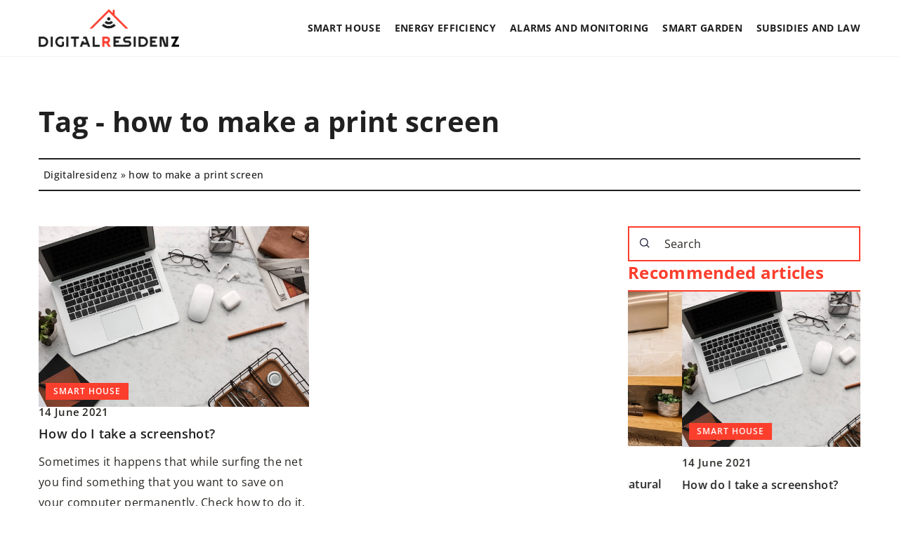

--- FILE ---
content_type: text/html; charset=UTF-8
request_url: https://digitalresidenz.com/tag/how-to-make-a-print-screen/
body_size: 13301
content:
<!DOCTYPE html>
<html lang="en">
<head><meta charset="UTF-8"><script>if(navigator.userAgent.match(/MSIE|Internet Explorer/i)||navigator.userAgent.match(/Trident\/7\..*?rv:11/i)){var href=document.location.href;if(!href.match(/[?&]nowprocket/)){if(href.indexOf("?")==-1){if(href.indexOf("#")==-1){document.location.href=href+"?nowprocket=1"}else{document.location.href=href.replace("#","?nowprocket=1#")}}else{if(href.indexOf("#")==-1){document.location.href=href+"&nowprocket=1"}else{document.location.href=href.replace("#","&nowprocket=1#")}}}}</script><script>(()=>{class RocketLazyLoadScripts{constructor(){this.v="1.2.6",this.triggerEvents=["keydown","mousedown","mousemove","touchmove","touchstart","touchend","wheel"],this.userEventHandler=this.t.bind(this),this.touchStartHandler=this.i.bind(this),this.touchMoveHandler=this.o.bind(this),this.touchEndHandler=this.h.bind(this),this.clickHandler=this.u.bind(this),this.interceptedClicks=[],this.interceptedClickListeners=[],this.l(this),window.addEventListener("pageshow",(t=>{this.persisted=t.persisted,this.everythingLoaded&&this.m()})),this.CSPIssue=sessionStorage.getItem("rocketCSPIssue"),document.addEventListener("securitypolicyviolation",(t=>{this.CSPIssue||"script-src-elem"!==t.violatedDirective||"data"!==t.blockedURI||(this.CSPIssue=!0,sessionStorage.setItem("rocketCSPIssue",!0))})),document.addEventListener("DOMContentLoaded",(()=>{this.k()})),this.delayedScripts={normal:[],async:[],defer:[]},this.trash=[],this.allJQueries=[]}p(t){document.hidden?t.t():(this.triggerEvents.forEach((e=>window.addEventListener(e,t.userEventHandler,{passive:!0}))),window.addEventListener("touchstart",t.touchStartHandler,{passive:!0}),window.addEventListener("mousedown",t.touchStartHandler),document.addEventListener("visibilitychange",t.userEventHandler))}_(){this.triggerEvents.forEach((t=>window.removeEventListener(t,this.userEventHandler,{passive:!0}))),document.removeEventListener("visibilitychange",this.userEventHandler)}i(t){"HTML"!==t.target.tagName&&(window.addEventListener("touchend",this.touchEndHandler),window.addEventListener("mouseup",this.touchEndHandler),window.addEventListener("touchmove",this.touchMoveHandler,{passive:!0}),window.addEventListener("mousemove",this.touchMoveHandler),t.target.addEventListener("click",this.clickHandler),this.L(t.target,!0),this.S(t.target,"onclick","rocket-onclick"),this.C())}o(t){window.removeEventListener("touchend",this.touchEndHandler),window.removeEventListener("mouseup",this.touchEndHandler),window.removeEventListener("touchmove",this.touchMoveHandler,{passive:!0}),window.removeEventListener("mousemove",this.touchMoveHandler),t.target.removeEventListener("click",this.clickHandler),this.L(t.target,!1),this.S(t.target,"rocket-onclick","onclick"),this.M()}h(){window.removeEventListener("touchend",this.touchEndHandler),window.removeEventListener("mouseup",this.touchEndHandler),window.removeEventListener("touchmove",this.touchMoveHandler,{passive:!0}),window.removeEventListener("mousemove",this.touchMoveHandler)}u(t){t.target.removeEventListener("click",this.clickHandler),this.L(t.target,!1),this.S(t.target,"rocket-onclick","onclick"),this.interceptedClicks.push(t),t.preventDefault(),t.stopPropagation(),t.stopImmediatePropagation(),this.M()}O(){window.removeEventListener("touchstart",this.touchStartHandler,{passive:!0}),window.removeEventListener("mousedown",this.touchStartHandler),this.interceptedClicks.forEach((t=>{t.target.dispatchEvent(new MouseEvent("click",{view:t.view,bubbles:!0,cancelable:!0}))}))}l(t){EventTarget.prototype.addEventListenerWPRocketBase=EventTarget.prototype.addEventListener,EventTarget.prototype.addEventListener=function(e,i,o){"click"!==e||t.windowLoaded||i===t.clickHandler||t.interceptedClickListeners.push({target:this,func:i,options:o}),(this||window).addEventListenerWPRocketBase(e,i,o)}}L(t,e){this.interceptedClickListeners.forEach((i=>{i.target===t&&(e?t.removeEventListener("click",i.func,i.options):t.addEventListener("click",i.func,i.options))})),t.parentNode!==document.documentElement&&this.L(t.parentNode,e)}D(){return new Promise((t=>{this.P?this.M=t:t()}))}C(){this.P=!0}M(){this.P=!1}S(t,e,i){t.hasAttribute&&t.hasAttribute(e)&&(event.target.setAttribute(i,event.target.getAttribute(e)),event.target.removeAttribute(e))}t(){this._(this),"loading"===document.readyState?document.addEventListener("DOMContentLoaded",this.R.bind(this)):this.R()}k(){let t=[];document.querySelectorAll("script[type=rocketlazyloadscript][data-rocket-src]").forEach((e=>{let i=e.getAttribute("data-rocket-src");if(i&&!i.startsWith("data:")){0===i.indexOf("//")&&(i=location.protocol+i);try{const o=new URL(i).origin;o!==location.origin&&t.push({src:o,crossOrigin:e.crossOrigin||"module"===e.getAttribute("data-rocket-type")})}catch(t){}}})),t=[...new Map(t.map((t=>[JSON.stringify(t),t]))).values()],this.T(t,"preconnect")}async R(){this.lastBreath=Date.now(),this.j(this),this.F(this),this.I(),this.W(),this.q(),await this.A(this.delayedScripts.normal),await this.A(this.delayedScripts.defer),await this.A(this.delayedScripts.async);try{await this.U(),await this.H(this),await this.J()}catch(t){console.error(t)}window.dispatchEvent(new Event("rocket-allScriptsLoaded")),this.everythingLoaded=!0,this.D().then((()=>{this.O()})),this.N()}W(){document.querySelectorAll("script[type=rocketlazyloadscript]").forEach((t=>{t.hasAttribute("data-rocket-src")?t.hasAttribute("async")&&!1!==t.async?this.delayedScripts.async.push(t):t.hasAttribute("defer")&&!1!==t.defer||"module"===t.getAttribute("data-rocket-type")?this.delayedScripts.defer.push(t):this.delayedScripts.normal.push(t):this.delayedScripts.normal.push(t)}))}async B(t){if(await this.G(),!0!==t.noModule||!("noModule"in HTMLScriptElement.prototype))return new Promise((e=>{let i;function o(){(i||t).setAttribute("data-rocket-status","executed"),e()}try{if(navigator.userAgent.indexOf("Firefox/")>0||""===navigator.vendor||this.CSPIssue)i=document.createElement("script"),[...t.attributes].forEach((t=>{let e=t.nodeName;"type"!==e&&("data-rocket-type"===e&&(e="type"),"data-rocket-src"===e&&(e="src"),i.setAttribute(e,t.nodeValue))})),t.text&&(i.text=t.text),i.hasAttribute("src")?(i.addEventListener("load",o),i.addEventListener("error",(function(){i.setAttribute("data-rocket-status","failed-network"),e()})),setTimeout((()=>{i.isConnected||e()}),1)):(i.text=t.text,o()),t.parentNode.replaceChild(i,t);else{const i=t.getAttribute("data-rocket-type"),s=t.getAttribute("data-rocket-src");i?(t.type=i,t.removeAttribute("data-rocket-type")):t.removeAttribute("type"),t.addEventListener("load",o),t.addEventListener("error",(i=>{this.CSPIssue&&i.target.src.startsWith("data:")?(console.log("WPRocket: data-uri blocked by CSP -> fallback"),t.removeAttribute("src"),this.B(t).then(e)):(t.setAttribute("data-rocket-status","failed-network"),e())})),s?(t.removeAttribute("data-rocket-src"),t.src=s):t.src="data:text/javascript;base64,"+window.btoa(unescape(encodeURIComponent(t.text)))}}catch(i){t.setAttribute("data-rocket-status","failed-transform"),e()}}));t.setAttribute("data-rocket-status","skipped")}async A(t){const e=t.shift();return e&&e.isConnected?(await this.B(e),this.A(t)):Promise.resolve()}q(){this.T([...this.delayedScripts.normal,...this.delayedScripts.defer,...this.delayedScripts.async],"preload")}T(t,e){var i=document.createDocumentFragment();t.forEach((t=>{const o=t.getAttribute&&t.getAttribute("data-rocket-src")||t.src;if(o&&!o.startsWith("data:")){const s=document.createElement("link");s.href=o,s.rel=e,"preconnect"!==e&&(s.as="script"),t.getAttribute&&"module"===t.getAttribute("data-rocket-type")&&(s.crossOrigin=!0),t.crossOrigin&&(s.crossOrigin=t.crossOrigin),t.integrity&&(s.integrity=t.integrity),i.appendChild(s),this.trash.push(s)}})),document.head.appendChild(i)}j(t){let e={};function i(i,o){return e[o].eventsToRewrite.indexOf(i)>=0&&!t.everythingLoaded?"rocket-"+i:i}function o(t,o){!function(t){e[t]||(e[t]={originalFunctions:{add:t.addEventListener,remove:t.removeEventListener},eventsToRewrite:[]},t.addEventListener=function(){arguments[0]=i(arguments[0],t),e[t].originalFunctions.add.apply(t,arguments)},t.removeEventListener=function(){arguments[0]=i(arguments[0],t),e[t].originalFunctions.remove.apply(t,arguments)})}(t),e[t].eventsToRewrite.push(o)}function s(e,i){let o=e[i];e[i]=null,Object.defineProperty(e,i,{get:()=>o||function(){},set(s){t.everythingLoaded?o=s:e["rocket"+i]=o=s}})}o(document,"DOMContentLoaded"),o(window,"DOMContentLoaded"),o(window,"load"),o(window,"pageshow"),o(document,"readystatechange"),s(document,"onreadystatechange"),s(window,"onload"),s(window,"onpageshow");try{Object.defineProperty(document,"readyState",{get:()=>t.rocketReadyState,set(e){t.rocketReadyState=e},configurable:!0}),document.readyState="loading"}catch(t){console.log("WPRocket DJE readyState conflict, bypassing")}}F(t){let e;function i(e){return t.everythingLoaded?e:e.split(" ").map((t=>"load"===t||0===t.indexOf("load.")?"rocket-jquery-load":t)).join(" ")}function o(o){function s(t){const e=o.fn[t];o.fn[t]=o.fn.init.prototype[t]=function(){return this[0]===window&&("string"==typeof arguments[0]||arguments[0]instanceof String?arguments[0]=i(arguments[0]):"object"==typeof arguments[0]&&Object.keys(arguments[0]).forEach((t=>{const e=arguments[0][t];delete arguments[0][t],arguments[0][i(t)]=e}))),e.apply(this,arguments),this}}o&&o.fn&&!t.allJQueries.includes(o)&&(o.fn.ready=o.fn.init.prototype.ready=function(e){return t.domReadyFired?e.bind(document)(o):document.addEventListener("rocket-DOMContentLoaded",(()=>e.bind(document)(o))),o([])},s("on"),s("one"),t.allJQueries.push(o)),e=o}o(window.jQuery),Object.defineProperty(window,"jQuery",{get:()=>e,set(t){o(t)}})}async H(t){const e=document.querySelector("script[data-webpack]");e&&(await async function(){return new Promise((t=>{e.addEventListener("load",t),e.addEventListener("error",t)}))}(),await t.K(),await t.H(t))}async U(){this.domReadyFired=!0;try{document.readyState="interactive"}catch(t){}await this.G(),document.dispatchEvent(new Event("rocket-readystatechange")),await this.G(),document.rocketonreadystatechange&&document.rocketonreadystatechange(),await this.G(),document.dispatchEvent(new Event("rocket-DOMContentLoaded")),await this.G(),window.dispatchEvent(new Event("rocket-DOMContentLoaded"))}async J(){try{document.readyState="complete"}catch(t){}await this.G(),document.dispatchEvent(new Event("rocket-readystatechange")),await this.G(),document.rocketonreadystatechange&&document.rocketonreadystatechange(),await this.G(),window.dispatchEvent(new Event("rocket-load")),await this.G(),window.rocketonload&&window.rocketonload(),await this.G(),this.allJQueries.forEach((t=>t(window).trigger("rocket-jquery-load"))),await this.G();const t=new Event("rocket-pageshow");t.persisted=this.persisted,window.dispatchEvent(t),await this.G(),window.rocketonpageshow&&window.rocketonpageshow({persisted:this.persisted}),this.windowLoaded=!0}m(){document.onreadystatechange&&document.onreadystatechange(),window.onload&&window.onload(),window.onpageshow&&window.onpageshow({persisted:this.persisted})}I(){const t=new Map;document.write=document.writeln=function(e){const i=document.currentScript;i||console.error("WPRocket unable to document.write this: "+e);const o=document.createRange(),s=i.parentElement;let n=t.get(i);void 0===n&&(n=i.nextSibling,t.set(i,n));const c=document.createDocumentFragment();o.setStart(c,0),c.appendChild(o.createContextualFragment(e)),s.insertBefore(c,n)}}async G(){Date.now()-this.lastBreath>45&&(await this.K(),this.lastBreath=Date.now())}async K(){return document.hidden?new Promise((t=>setTimeout(t))):new Promise((t=>requestAnimationFrame(t)))}N(){this.trash.forEach((t=>t.remove()))}static run(){const t=new RocketLazyLoadScripts;t.p(t)}}RocketLazyLoadScripts.run()})();</script>

	<!-- Global site tag (gtag.js) - Google Analytics -->
	<script type="rocketlazyloadscript" async data-rocket-src="https://www.googletagmanager.com/gtag/js?id=G-41WTSBJN0C"></script>
	<script type="rocketlazyloadscript">
	  window.dataLayer = window.dataLayer || [];
	  function gtag(){dataLayer.push(arguments);}
	  gtag('js', new Date());

	  gtag('config', 'G-41WTSBJN0C');
	</script>
	
	
	<meta name="viewport" content="width=device-width, initial-scale=1">
		<meta name='robots' content='noindex, follow' />

	<!-- This site is optimized with the Yoast SEO plugin v23.4 - https://yoast.com/wordpress/plugins/seo/ -->
	<title>how to make a print screen Archives - Digitalresidenz</title>
	<meta property="og:locale" content="en_US" />
	<meta property="og:type" content="article" />
	<meta property="og:title" content="how to make a print screen Archives - Digitalresidenz" />
	<meta property="og:url" content="https://digitalresidenz.com/tag/how-to-make-a-print-screen/" />
	<meta property="og:site_name" content="Digitalresidenz" />
	<meta name="twitter:card" content="summary_large_image" />
	<script type="application/ld+json" class="yoast-schema-graph">{"@context":"https://schema.org","@graph":[{"@type":"CollectionPage","@id":"https://digitalresidenz.com/tag/how-to-make-a-print-screen/","url":"https://digitalresidenz.com/tag/how-to-make-a-print-screen/","name":"how to make a print screen Archives - Digitalresidenz","isPartOf":{"@id":"https://digitalresidenz.com/#website"},"primaryImageOfPage":{"@id":"https://digitalresidenz.com/tag/how-to-make-a-print-screen/#primaryimage"},"image":{"@id":"https://digitalresidenz.com/tag/how-to-make-a-print-screen/#primaryimage"},"thumbnailUrl":"https://digitalresidenz.com/wp-content/uploads/2021/06/pexels-fauxels-3184454.jpeg","inLanguage":"en-US"},{"@type":"ImageObject","inLanguage":"en-US","@id":"https://digitalresidenz.com/tag/how-to-make-a-print-screen/#primaryimage","url":"https://digitalresidenz.com/wp-content/uploads/2021/06/pexels-fauxels-3184454.jpeg","contentUrl":"https://digitalresidenz.com/wp-content/uploads/2021/06/pexels-fauxels-3184454.jpeg","width":1280,"height":854,"caption":"Photo by fauxels from Pexels Copy"},{"@type":"WebSite","@id":"https://digitalresidenz.com/#website","url":"https://digitalresidenz.com/","name":"Digitalresidenz","description":"","potentialAction":[{"@type":"SearchAction","target":{"@type":"EntryPoint","urlTemplate":"https://digitalresidenz.com/?s={search_term_string}"},"query-input":{"@type":"PropertyValueSpecification","valueRequired":true,"valueName":"search_term_string"}}],"inLanguage":"en-US"}]}</script>
	<!-- / Yoast SEO plugin. -->


<link rel='dns-prefetch' href='//cdnjs.cloudflare.com' />

<!-- digitalresidenz.com is managing ads with Advanced Ads 1.54.1 --><!--noptimize--><script id="digit-ready">
			window.advanced_ads_ready=function(e,a){a=a||"complete";var d=function(e){return"interactive"===a?"loading"!==e:"complete"===e};d(document.readyState)?e():document.addEventListener("readystatechange",(function(a){d(a.target.readyState)&&e()}),{once:"interactive"===a})},window.advanced_ads_ready_queue=window.advanced_ads_ready_queue||[];		</script>
		<!--/noptimize--><style id='wp-emoji-styles-inline-css' type='text/css'>

	img.wp-smiley, img.emoji {
		display: inline !important;
		border: none !important;
		box-shadow: none !important;
		height: 1em !important;
		width: 1em !important;
		margin: 0 0.07em !important;
		vertical-align: -0.1em !important;
		background: none !important;
		padding: 0 !important;
	}
</style>
<style id='classic-theme-styles-inline-css' type='text/css'>
/*! This file is auto-generated */
.wp-block-button__link{color:#fff;background-color:#32373c;border-radius:9999px;box-shadow:none;text-decoration:none;padding:calc(.667em + 2px) calc(1.333em + 2px);font-size:1.125em}.wp-block-file__button{background:#32373c;color:#fff;text-decoration:none}
</style>
<style id='global-styles-inline-css' type='text/css'>
:root{--wp--preset--aspect-ratio--square: 1;--wp--preset--aspect-ratio--4-3: 4/3;--wp--preset--aspect-ratio--3-4: 3/4;--wp--preset--aspect-ratio--3-2: 3/2;--wp--preset--aspect-ratio--2-3: 2/3;--wp--preset--aspect-ratio--16-9: 16/9;--wp--preset--aspect-ratio--9-16: 9/16;--wp--preset--color--black: #000000;--wp--preset--color--cyan-bluish-gray: #abb8c3;--wp--preset--color--white: #ffffff;--wp--preset--color--pale-pink: #f78da7;--wp--preset--color--vivid-red: #cf2e2e;--wp--preset--color--luminous-vivid-orange: #ff6900;--wp--preset--color--luminous-vivid-amber: #fcb900;--wp--preset--color--light-green-cyan: #7bdcb5;--wp--preset--color--vivid-green-cyan: #00d084;--wp--preset--color--pale-cyan-blue: #8ed1fc;--wp--preset--color--vivid-cyan-blue: #0693e3;--wp--preset--color--vivid-purple: #9b51e0;--wp--preset--gradient--vivid-cyan-blue-to-vivid-purple: linear-gradient(135deg,rgba(6,147,227,1) 0%,rgb(155,81,224) 100%);--wp--preset--gradient--light-green-cyan-to-vivid-green-cyan: linear-gradient(135deg,rgb(122,220,180) 0%,rgb(0,208,130) 100%);--wp--preset--gradient--luminous-vivid-amber-to-luminous-vivid-orange: linear-gradient(135deg,rgba(252,185,0,1) 0%,rgba(255,105,0,1) 100%);--wp--preset--gradient--luminous-vivid-orange-to-vivid-red: linear-gradient(135deg,rgba(255,105,0,1) 0%,rgb(207,46,46) 100%);--wp--preset--gradient--very-light-gray-to-cyan-bluish-gray: linear-gradient(135deg,rgb(238,238,238) 0%,rgb(169,184,195) 100%);--wp--preset--gradient--cool-to-warm-spectrum: linear-gradient(135deg,rgb(74,234,220) 0%,rgb(151,120,209) 20%,rgb(207,42,186) 40%,rgb(238,44,130) 60%,rgb(251,105,98) 80%,rgb(254,248,76) 100%);--wp--preset--gradient--blush-light-purple: linear-gradient(135deg,rgb(255,206,236) 0%,rgb(152,150,240) 100%);--wp--preset--gradient--blush-bordeaux: linear-gradient(135deg,rgb(254,205,165) 0%,rgb(254,45,45) 50%,rgb(107,0,62) 100%);--wp--preset--gradient--luminous-dusk: linear-gradient(135deg,rgb(255,203,112) 0%,rgb(199,81,192) 50%,rgb(65,88,208) 100%);--wp--preset--gradient--pale-ocean: linear-gradient(135deg,rgb(255,245,203) 0%,rgb(182,227,212) 50%,rgb(51,167,181) 100%);--wp--preset--gradient--electric-grass: linear-gradient(135deg,rgb(202,248,128) 0%,rgb(113,206,126) 100%);--wp--preset--gradient--midnight: linear-gradient(135deg,rgb(2,3,129) 0%,rgb(40,116,252) 100%);--wp--preset--font-size--small: 13px;--wp--preset--font-size--medium: 20px;--wp--preset--font-size--large: 36px;--wp--preset--font-size--x-large: 42px;--wp--preset--spacing--20: 0.44rem;--wp--preset--spacing--30: 0.67rem;--wp--preset--spacing--40: 1rem;--wp--preset--spacing--50: 1.5rem;--wp--preset--spacing--60: 2.25rem;--wp--preset--spacing--70: 3.38rem;--wp--preset--spacing--80: 5.06rem;--wp--preset--shadow--natural: 6px 6px 9px rgba(0, 0, 0, 0.2);--wp--preset--shadow--deep: 12px 12px 50px rgba(0, 0, 0, 0.4);--wp--preset--shadow--sharp: 6px 6px 0px rgba(0, 0, 0, 0.2);--wp--preset--shadow--outlined: 6px 6px 0px -3px rgba(255, 255, 255, 1), 6px 6px rgba(0, 0, 0, 1);--wp--preset--shadow--crisp: 6px 6px 0px rgba(0, 0, 0, 1);}:where(.is-layout-flex){gap: 0.5em;}:where(.is-layout-grid){gap: 0.5em;}body .is-layout-flex{display: flex;}.is-layout-flex{flex-wrap: wrap;align-items: center;}.is-layout-flex > :is(*, div){margin: 0;}body .is-layout-grid{display: grid;}.is-layout-grid > :is(*, div){margin: 0;}:where(.wp-block-columns.is-layout-flex){gap: 2em;}:where(.wp-block-columns.is-layout-grid){gap: 2em;}:where(.wp-block-post-template.is-layout-flex){gap: 1.25em;}:where(.wp-block-post-template.is-layout-grid){gap: 1.25em;}.has-black-color{color: var(--wp--preset--color--black) !important;}.has-cyan-bluish-gray-color{color: var(--wp--preset--color--cyan-bluish-gray) !important;}.has-white-color{color: var(--wp--preset--color--white) !important;}.has-pale-pink-color{color: var(--wp--preset--color--pale-pink) !important;}.has-vivid-red-color{color: var(--wp--preset--color--vivid-red) !important;}.has-luminous-vivid-orange-color{color: var(--wp--preset--color--luminous-vivid-orange) !important;}.has-luminous-vivid-amber-color{color: var(--wp--preset--color--luminous-vivid-amber) !important;}.has-light-green-cyan-color{color: var(--wp--preset--color--light-green-cyan) !important;}.has-vivid-green-cyan-color{color: var(--wp--preset--color--vivid-green-cyan) !important;}.has-pale-cyan-blue-color{color: var(--wp--preset--color--pale-cyan-blue) !important;}.has-vivid-cyan-blue-color{color: var(--wp--preset--color--vivid-cyan-blue) !important;}.has-vivid-purple-color{color: var(--wp--preset--color--vivid-purple) !important;}.has-black-background-color{background-color: var(--wp--preset--color--black) !important;}.has-cyan-bluish-gray-background-color{background-color: var(--wp--preset--color--cyan-bluish-gray) !important;}.has-white-background-color{background-color: var(--wp--preset--color--white) !important;}.has-pale-pink-background-color{background-color: var(--wp--preset--color--pale-pink) !important;}.has-vivid-red-background-color{background-color: var(--wp--preset--color--vivid-red) !important;}.has-luminous-vivid-orange-background-color{background-color: var(--wp--preset--color--luminous-vivid-orange) !important;}.has-luminous-vivid-amber-background-color{background-color: var(--wp--preset--color--luminous-vivid-amber) !important;}.has-light-green-cyan-background-color{background-color: var(--wp--preset--color--light-green-cyan) !important;}.has-vivid-green-cyan-background-color{background-color: var(--wp--preset--color--vivid-green-cyan) !important;}.has-pale-cyan-blue-background-color{background-color: var(--wp--preset--color--pale-cyan-blue) !important;}.has-vivid-cyan-blue-background-color{background-color: var(--wp--preset--color--vivid-cyan-blue) !important;}.has-vivid-purple-background-color{background-color: var(--wp--preset--color--vivid-purple) !important;}.has-black-border-color{border-color: var(--wp--preset--color--black) !important;}.has-cyan-bluish-gray-border-color{border-color: var(--wp--preset--color--cyan-bluish-gray) !important;}.has-white-border-color{border-color: var(--wp--preset--color--white) !important;}.has-pale-pink-border-color{border-color: var(--wp--preset--color--pale-pink) !important;}.has-vivid-red-border-color{border-color: var(--wp--preset--color--vivid-red) !important;}.has-luminous-vivid-orange-border-color{border-color: var(--wp--preset--color--luminous-vivid-orange) !important;}.has-luminous-vivid-amber-border-color{border-color: var(--wp--preset--color--luminous-vivid-amber) !important;}.has-light-green-cyan-border-color{border-color: var(--wp--preset--color--light-green-cyan) !important;}.has-vivid-green-cyan-border-color{border-color: var(--wp--preset--color--vivid-green-cyan) !important;}.has-pale-cyan-blue-border-color{border-color: var(--wp--preset--color--pale-cyan-blue) !important;}.has-vivid-cyan-blue-border-color{border-color: var(--wp--preset--color--vivid-cyan-blue) !important;}.has-vivid-purple-border-color{border-color: var(--wp--preset--color--vivid-purple) !important;}.has-vivid-cyan-blue-to-vivid-purple-gradient-background{background: var(--wp--preset--gradient--vivid-cyan-blue-to-vivid-purple) !important;}.has-light-green-cyan-to-vivid-green-cyan-gradient-background{background: var(--wp--preset--gradient--light-green-cyan-to-vivid-green-cyan) !important;}.has-luminous-vivid-amber-to-luminous-vivid-orange-gradient-background{background: var(--wp--preset--gradient--luminous-vivid-amber-to-luminous-vivid-orange) !important;}.has-luminous-vivid-orange-to-vivid-red-gradient-background{background: var(--wp--preset--gradient--luminous-vivid-orange-to-vivid-red) !important;}.has-very-light-gray-to-cyan-bluish-gray-gradient-background{background: var(--wp--preset--gradient--very-light-gray-to-cyan-bluish-gray) !important;}.has-cool-to-warm-spectrum-gradient-background{background: var(--wp--preset--gradient--cool-to-warm-spectrum) !important;}.has-blush-light-purple-gradient-background{background: var(--wp--preset--gradient--blush-light-purple) !important;}.has-blush-bordeaux-gradient-background{background: var(--wp--preset--gradient--blush-bordeaux) !important;}.has-luminous-dusk-gradient-background{background: var(--wp--preset--gradient--luminous-dusk) !important;}.has-pale-ocean-gradient-background{background: var(--wp--preset--gradient--pale-ocean) !important;}.has-electric-grass-gradient-background{background: var(--wp--preset--gradient--electric-grass) !important;}.has-midnight-gradient-background{background: var(--wp--preset--gradient--midnight) !important;}.has-small-font-size{font-size: var(--wp--preset--font-size--small) !important;}.has-medium-font-size{font-size: var(--wp--preset--font-size--medium) !important;}.has-large-font-size{font-size: var(--wp--preset--font-size--large) !important;}.has-x-large-font-size{font-size: var(--wp--preset--font-size--x-large) !important;}
:where(.wp-block-post-template.is-layout-flex){gap: 1.25em;}:where(.wp-block-post-template.is-layout-grid){gap: 1.25em;}
:where(.wp-block-columns.is-layout-flex){gap: 2em;}:where(.wp-block-columns.is-layout-grid){gap: 2em;}
:root :where(.wp-block-pullquote){font-size: 1.5em;line-height: 1.6;}
</style>
<link data-minify="1" rel='stylesheet' id='mainstyle-css' href='https://digitalresidenz.com/wp-content/cache/min/1/wp-content/themes/knight-theme/style.css?ver=1726155199' type='text/css' media='all' />
<script type="text/javascript" src="https://digitalresidenz.com/wp-includes/js/jquery/jquery.min.js?ver=3.7.1" id="jquery-core-js"></script>
<script type="text/javascript" src="https://digitalresidenz.com/wp-includes/js/jquery/jquery-migrate.min.js?ver=3.4.1" id="jquery-migrate-js" data-rocket-defer defer></script>
<script  type="application/ld+json">
        {
          "@context": "https://schema.org",
          "@type": "BreadcrumbList",
          "itemListElement": [{"@type": "ListItem","position": 1,"name": "digitalresidenz","item": "https://digitalresidenz.com" },]
        }
        </script>    <style>
    @font-face {font-family: 'OpenSans';font-style: normal;font-weight: 400;src: url('https://digitalresidenz.com/wp-content/themes/knight-theme/fonts/OpenSans-Regular.ttf');font-display: swap;}
    @font-face {font-family: 'OpenSans';font-style: normal;font-weight: 500;src: url('https://digitalresidenz.com/wp-content/themes/knight-theme/fonts/OpenSans-Medium.ttf');font-display: swap;}
    @font-face {font-family: 'OpenSans';font-style: normal;font-weight: 600;src: url('https://digitalresidenz.com/wp-content/themes/knight-theme/fonts/OpenSans-SemiBold.ttf');font-display: swap;}
    @font-face {font-family: 'OpenSans';font-style: normal;font-weight: 700;src: url('https://digitalresidenz.com/wp-content/themes/knight-theme/fonts/OpenSans-Bold.ttf');font-display: swap;}
    @font-face {font-family: 'OpenSans';font-style: normal;font-weight: 800;src: url('https://digitalresidenz.com/wp-content/themes/knight-theme/fonts/OpenSans-ExtraBold.ttf');font-display: swap;}
    </style>
<link rel="icon" href="https://digitalresidenz.com/wp-content/uploads/2021/02/fav-dpk-150x150.png" sizes="32x32" />
<link rel="icon" href="https://digitalresidenz.com/wp-content/uploads/2021/02/fav-dpk.png" sizes="192x192" />
<link rel="apple-touch-icon" href="https://digitalresidenz.com/wp-content/uploads/2021/02/fav-dpk-180x180.png" />
<meta name="msapplication-TileImage" content="https://digitalresidenz.com/wp-content/uploads/2021/02/fav-dpk.png" />
<noscript><style id="rocket-lazyload-nojs-css">.rll-youtube-player, [data-lazy-src]{display:none !important;}</style></noscript>



</head>

<body class="archive tag tag-how-to-make-a-print-screen tag-411 aa-prefix-digit-">


	<header class="k_header">
		<div class="k_conatiner k-flex-between">
			<nav id="mainnav" class="mainnav" role="navigation">
				<div class="menu-menu-glowne-container"><ul id="menu-menu-glowne" class="menu"><li id="menu-item-17619" class="menu-item menu-item-type-taxonomy menu-item-object-category menu-item-has-children menu-item-17619"><a href="https://digitalresidenz.com/category/smart-house/">Smart house</a>
<ul class="sub-menu">
	<li id="menu-item-17623" class="menu-item menu-item-type-taxonomy menu-item-object-category menu-item-17623"><a href="https://digitalresidenz.com/category/smart-house/lighting/">Lighting</a></li>
	<li id="menu-item-17622" class="menu-item menu-item-type-taxonomy menu-item-object-category menu-item-17622"><a href="https://digitalresidenz.com/category/smart-house/heating/">Heating</a></li>
	<li id="menu-item-17621" class="menu-item menu-item-type-taxonomy menu-item-object-category menu-item-17621"><a href="https://digitalresidenz.com/category/smart-house/electrics/">Electrics</a></li>
	<li id="menu-item-17620" class="menu-item menu-item-type-taxonomy menu-item-object-category menu-item-17620"><a href="https://digitalresidenz.com/category/smart-house/ecology/">Ecology</a></li>
	<li id="menu-item-17624" class="menu-item menu-item-type-taxonomy menu-item-object-category menu-item-17624"><a href="https://digitalresidenz.com/category/smart-house/other/">Other</a></li>
</ul>
</li>
<li id="menu-item-17617" class="menu-item menu-item-type-taxonomy menu-item-object-category menu-item-17617"><a href="https://digitalresidenz.com/category/energy-efficiency/">Energy efficiency</a></li>
<li id="menu-item-17615" class="menu-item menu-item-type-taxonomy menu-item-object-category menu-item-17615"><a href="https://digitalresidenz.com/category/alarms-and-monitoring/">Alarms and monitoring</a></li>
<li id="menu-item-17618" class="menu-item menu-item-type-taxonomy menu-item-object-category menu-item-17618"><a href="https://digitalresidenz.com/category/smart-garden/">Smart Garden</a></li>
<li id="menu-item-17616" class="menu-item menu-item-type-taxonomy menu-item-object-category menu-item-17616"><a href="https://digitalresidenz.com/category/subsidies-and-law/">Subsidies and Law</a></li>
</ul></div>			</nav>
			<div class="k_logo">
								<a href="https://digitalresidenz.com/">
					<img width="500" height="135" src="data:image/svg+xml,%3Csvg%20xmlns='http://www.w3.org/2000/svg'%20viewBox='0%200%20500%20135'%3E%3C/svg%3E" class="logo-main" alt="digitalresidenz.com" data-lazy-src="https://digitalresidenz.com/wp-content/uploads/2023/12/digitalresidenz@3x-e1702885114291.png"><noscript><img width="500" height="135" src="https://digitalresidenz.com/wp-content/uploads/2023/12/digitalresidenz@3x-e1702885114291.png" class="logo-main" alt="digitalresidenz.com"></noscript>
				</a>
							</div>
			<div class="mobile-menu">
				<div id="btn-menu">
					<svg class="ham hamRotate ham8" viewBox="0 0 100 100" width="80" onclick="this.classList.toggle('active')">
						<path class="line top" d="m 30,33 h 40 c 3.722839,0 7.5,3.126468 7.5,8.578427 0,5.451959 -2.727029,8.421573 -7.5,8.421573 h -20" />
						<path class="line middle"d="m 30,50 h 40" />
						<path class="line bottom" d="m 70,67 h -40 c 0,0 -7.5,-0.802118 -7.5,-8.365747 0,-7.563629 7.5,-8.634253 7.5,-8.634253 h 20" />
					</svg>
				</div>
			</div>
		</div>
	</header>

<section class="k_post_section k-pt-7 k-pb-7 k-pt-5-m k-pb-5-m">
	<div class="k_conatiner k_conatiner-col">
			<div class="k-flex k-mb-5">
					
					<h1 class="k_page_h1 k-page-title-h1 k-mb-3">
						<span class="k_relative">Tag - how to make a print screen</span>	
					</h1>
					<ul id="breadcrumbs" class="k_breadcrumbs"><li class="item-home"><a class="bread-link bread-home" href="https://digitalresidenz.com" title="digitalresidenz">digitalresidenz</a></li><li class="separator separator-home"> &#187; </li><li data-id="12" class="item-current item-tag-411 item-tag-how-to-make-a-print-screen"><strong class="bread-current bread-tag-411 bread-tag-how-to-make-a-print-screen">how to make a print screen</strong></li></ul>			</div>
		<div class="k_col-7 k_blog-post-full k-flex k-flex-between k-flex-v-start k-gap-50-30px">
			
			
						<div class="k-grid k-grid-2 k-gap-50-30">
												<div class="k_post-item">
													<div class="k_post-image">
								<div class="k_post-category">
									<span class="k-color-smart-house">Smart house</span>								</div>
								<a class="k-flex" href="https://digitalresidenz.com/how-do-i-take-a-screenshot/" rel="nofollow"><img width="1280" height="854" src="data:image/svg+xml,%3Csvg%20xmlns='http://www.w3.org/2000/svg'%20viewBox='0%200%201280%20854'%3E%3C/svg%3E" class="attachment-full size-full wp-post-image" alt="How do I take a screenshot?" decoding="async" fetchpriority="high" data-lazy-src="https://digitalresidenz.com/wp-content/uploads/2021/06/pexels-fauxels-3184454.jpeg" /><noscript><img width="1280" height="854" src="https://digitalresidenz.com/wp-content/uploads/2021/06/pexels-fauxels-3184454.jpeg" class="attachment-full size-full wp-post-image" alt="How do I take a screenshot?" decoding="async" fetchpriority="high" /></noscript></a>     
							</div>
												<div class="k_post-content k-flex">
							<div class="k_post-header">
								<div class="k_post-date k-flex k-flex-v-center">
									
									<time>14 June 2021</time>
								</div>
							</div>
							<div class="k_post-title "><a class="k_weight-semibold" href="https://digitalresidenz.com/how-do-i-take-a-screenshot/"> How do I take a screenshot?</a></div>
							<div class="k_post-excerpt k-mt-1 k-second-color k-flex"> <p>Sometimes it happens that while surfing the net you find something that you want to save on your computer permanently. Check how to do it. It&#8217;s easy! </p>
</div>
							<div class="k_post-btn k-flex k-mt-1"><a rel="nofollow" href="https://digitalresidenz.com/how-do-i-take-a-screenshot/">READ MORE</a></div>
						</div>
					</div>	
								
			</div>
			
		</div>
		<div class="k_col-3 k-mt-5-m k-flex k-gap-50 k-flex-v-start">

			<div class="k_search-form k-flex">
	<form  class="k-flex" method="get" action="https://digitalresidenz.com/">
		<input class="k_search-input" type="text" name="s" placeholder="Search" value="">
		<button class="k_search-btn" type="submit" aria-label="Search"></button>
	</form>
</div>

			<div class="k_blog-cat-post k-gap-30 k-flex">
				<div class="k-cat-name k-flex k-third-color k_subtitle-24">Recommended articles</div><div class="k-cat-post-slick k-flex"><div class="k_post-cat-sidebar k-flex k_relative"><div class="k_post-image k-flex k-mb-15"><a class="k-flex" href="https://digitalresidenz.com/the-versatility-and-elegance-of-natural-stone-veneer-in-home-design/" rel="nofollow"><img width="1060" height="706" src="data:image/svg+xml,%3Csvg%20xmlns='http://www.w3.org/2000/svg'%20viewBox='0%200%201060%20706'%3E%3C/svg%3E" class="attachment-full size-full wp-post-image" alt="The versatility and elegance of natural stone veneer in home design" decoding="async" data-lazy-src="https://digitalresidenz.com/wp-content/uploads/2024/02/living-room-with-modern-beautiful-decoration_181624-44716.jpg" /><noscript><img width="1060" height="706" src="https://digitalresidenz.com/wp-content/uploads/2024/02/living-room-with-modern-beautiful-decoration_181624-44716.jpg" class="attachment-full size-full wp-post-image" alt="The versatility and elegance of natural stone veneer in home design" decoding="async" /></noscript></a><div class="k_post-category"><span class="k-color-other">Other</span><span class="k-color-smart-house">Smart house</span></div></div><div class="k_post-content"><div class="k_post-header"><div class="k_post-date k-mb-1"><time>17 February 2024</time></div></div><a class="k_post-title" href="https://digitalresidenz.com/the-versatility-and-elegance-of-natural-stone-veneer-in-home-design/">The versatility and elegance of natural stone veneer in home design</a><div class="k_post-excerpt k-mt-1 k-second-color"> Discover how incorporating the versatile and elegant natural stone veneer can elevate your home design, offering a unique blend of durability, beauty, and timeless elegance.</div></div></div><div class="k_post-cat-sidebar k-flex k_relative"><div class="k_post-image k-flex k-mb-15"><a class="k-flex" href="https://digitalresidenz.com/how-do-i-take-a-screenshot/" rel="nofollow"><img width="1280" height="854" src="data:image/svg+xml,%3Csvg%20xmlns='http://www.w3.org/2000/svg'%20viewBox='0%200%201280%20854'%3E%3C/svg%3E" class="attachment-full size-full wp-post-image" alt="How do I take a screenshot?" decoding="async" data-lazy-src="https://digitalresidenz.com/wp-content/uploads/2021/06/pexels-fauxels-3184454.jpeg" /><noscript><img width="1280" height="854" src="https://digitalresidenz.com/wp-content/uploads/2021/06/pexels-fauxels-3184454.jpeg" class="attachment-full size-full wp-post-image" alt="How do I take a screenshot?" decoding="async" /></noscript></a><div class="k_post-category"><span class="k-color-smart-house">Smart house</span></div></div><div class="k_post-content"><div class="k_post-header"><div class="k_post-date k-mb-1"><time>14 June 2021</time></div></div><a class="k_post-title" href="https://digitalresidenz.com/how-do-i-take-a-screenshot/">How do I take a screenshot?</a><div class="k_post-excerpt k-mt-1 k-second-color"> Sometimes it happens that while surfing the net you find something that you want to save on your computer permanently. Check how to do it. It's easy! 
</div></div></div><div class="k_post-cat-sidebar k-flex k_relative"><div class="k_post-image k-flex k-mb-15"><a class="k-flex" href="https://digitalresidenz.com/how-to-set-up-smart-home-devices-in-a-small-apartment/" rel="nofollow"><img width="1024" height="713" src="data:image/svg+xml,%3Csvg%20xmlns='http://www.w3.org/2000/svg'%20viewBox='0%200%201024%20713'%3E%3C/svg%3E" class="attachment-full size-full wp-post-image" alt="How to set up Smart Home devices in a small apartment?" decoding="async" data-lazy-src="https://digitalresidenz.com/wp-content/uploads/2021/04/GettyImages-1172712801.jpg" /><noscript><img width="1024" height="713" src="https://digitalresidenz.com/wp-content/uploads/2021/04/GettyImages-1172712801.jpg" class="attachment-full size-full wp-post-image" alt="How to set up Smart Home devices in a small apartment?" decoding="async" /></noscript></a><div class="k_post-category"><span class="k-color-alarms-and-monitoring">Alarms and monitoring</span><span class="k-color-other">Other</span><span class="k-color-smart-house">Smart house</span></div></div><div class="k_post-content"><div class="k_post-header"><div class="k_post-date k-mb-1"><time>23 February 2021</time></div></div><a class="k_post-title" href="https://digitalresidenz.com/how-to-set-up-smart-home-devices-in-a-small-apartment/">How to set up Smart Home devices in a small apartment?</a><div class="k_post-excerpt k-mt-1 k-second-color"> Want to make your home smart, but don't have much space? See how to deal with it and choose Smart Home devices for a small apartment.</div></div></div></div>			</div>
			
				
			
						<div class="k_blog-tags">
				<div class="k_blog-tags-title k-third-color k_subtitle-24">Tags</div>
				<ul class="k-flex">
					<li class="tag_item"><a href="https://digitalresidenz.com/tag/burglaries/" rel="nofollow" data-tag-count="2">burglaries</a></li><li class="tag_item"><a href="https://digitalresidenz.com/tag/what-it-is/" rel="nofollow" data-tag-count="4">what it is</a></li><li class="tag_item"><a href="https://digitalresidenz.com/tag/lighting/" rel="nofollow" data-tag-count="2">lighting</a></li><li class="tag_item"><a href="https://digitalresidenz.com/tag/automatic-irrigation/" rel="nofollow" data-tag-count="4">automatic irrigation</a></li><li class="tag_item"><a href="https://digitalresidenz.com/tag/kitchen-equipment/" rel="nofollow" data-tag-count="2">kitchen equipment</a></li><li class="tag_item"><a href="https://digitalresidenz.com/tag/heat-pump/" rel="nofollow" data-tag-count="2">heat pump</a></li><li class="tag_item"><a href="https://digitalresidenz.com/tag/conditioning/" rel="nofollow" data-tag-count="2">conditioning</a></li><li class="tag_item"><a href="https://digitalresidenz.com/tag/lighting-control/" rel="nofollow" data-tag-count="3">lighting control</a></li><li class="tag_item"><a href="https://digitalresidenz.com/tag/thermal-bridges/" rel="nofollow" data-tag-count="2">thermal bridges</a></li><li class="tag_item"><a href="https://digitalresidenz.com/tag/how-it-works/" rel="nofollow" data-tag-count="3">how it works</a></li>				</ul>
			</div>
						
			<div class="k_blog-post-recent k-flex k-sticky">
				<div class="k_blog-post-recent-title k-third-color k_subtitle-24">Latest articles</div>
				<div class="k_recent-post k-flex"><div class="k_recent-item k-flex k-mt-3"><div class="k_post-image"><a class="k-flex" href="https://digitalresidenz.com/maximizing-space-and-style-with-versatile-bookshelf-solutions/" rel="nofollow"><img width="626" height="417" src="data:image/svg+xml,%3Csvg%20xmlns='http://www.w3.org/2000/svg'%20viewBox='0%200%20626%20417'%3E%3C/svg%3E" alt="Maximizing Space and Style with Versatile Bookshelf Solutions" data-lazy-src="https://digitalresidenz.com/wp-content/uploads/2026/01/retro-vhs-packaging-shelves_23-2149854377.jpg"><noscript><img width="626" height="417" src="https://digitalresidenz.com/wp-content/uploads/2026/01/retro-vhs-packaging-shelves_23-2149854377.jpg" alt="Maximizing Space and Style with Versatile Bookshelf Solutions" loading="lazy"></noscript></a></div><div class="k_post-content"><a class="k_post-title" href="https://digitalresidenz.com/maximizing-space-and-style-with-versatile-bookshelf-solutions/">Maximizing Space and Style with Versatile Bookshelf Solutions</a></div></div><div class="k_recent-item k-flex k-mt-3"><div class="k_post-image"><a class="k-flex" href="https://digitalresidenz.com/maximizing-space-with-innovative-bed-solutions/" rel="nofollow"><img width="626" height="471" src="data:image/svg+xml,%3Csvg%20xmlns='http://www.w3.org/2000/svg'%20viewBox='0%200%20626%20471'%3E%3C/svg%3E" alt="Maximizing Space with Innovative Bed Solutions" data-lazy-src="https://digitalresidenz.com/wp-content/uploads/2025/11/view-futuristic-bedroom-with-furniture_23-2151151831.jpg"><noscript><img width="626" height="471" src="https://digitalresidenz.com/wp-content/uploads/2025/11/view-futuristic-bedroom-with-furniture_23-2151151831.jpg" alt="Maximizing Space with Innovative Bed Solutions" loading="lazy"></noscript></a></div><div class="k_post-content"><a class="k_post-title" href="https://digitalresidenz.com/maximizing-space-with-innovative-bed-solutions/">Maximizing Space with Innovative Bed Solutions</a></div></div><div class="k_recent-item k-flex k-mt-3"><div class="k_post-image"><a class="k-flex" href="https://digitalresidenz.com/how-can-real-time-container-tracking-revolutionize-global-trade-operations/" rel="nofollow"><img width="626" height="443" src="data:image/svg+xml,%3Csvg%20xmlns='http://www.w3.org/2000/svg'%20viewBox='0%200%20626%20443'%3E%3C/svg%3E" alt="How Can Real-Time Container Tracking Revolutionize Global Trade Operations?" data-lazy-src="https://digitalresidenz.com/wp-content/uploads/2025/11/logistics-means-transport-together-with-technological-futuristic-holograms_23-2151662948.jpg"><noscript><img width="626" height="443" src="https://digitalresidenz.com/wp-content/uploads/2025/11/logistics-means-transport-together-with-technological-futuristic-holograms_23-2151662948.jpg" alt="How Can Real-Time Container Tracking Revolutionize Global Trade Operations?" loading="lazy"></noscript></a></div><div class="k_post-content"><a class="k_post-title" href="https://digitalresidenz.com/how-can-real-time-container-tracking-revolutionize-global-trade-operations/">How Can Real-Time Container Tracking Revolutionize Global Trade Operations?</a></div></div><div class="k_recent-item k-flex k-mt-3"><div class="k_post-image"><a class="k-flex" href="https://digitalresidenz.com/how-can-customized-machinery-enhance-efficiency-in-meat-processing-plants/" rel="nofollow"><img width="626" height="417" src="data:image/svg+xml,%3Csvg%20xmlns='http://www.w3.org/2000/svg'%20viewBox='0%200%20626%20417'%3E%3C/svg%3E" alt="How Can Customized Machinery Enhance Efficiency in Meat Processing Plants?" data-lazy-src="https://digitalresidenz.com/wp-content/uploads/2025/11/technologist-make-set-up-special-device-while-standing-department-dairy-factory_645730-39.jpg"><noscript><img width="626" height="417" src="https://digitalresidenz.com/wp-content/uploads/2025/11/technologist-make-set-up-special-device-while-standing-department-dairy-factory_645730-39.jpg" alt="How Can Customized Machinery Enhance Efficiency in Meat Processing Plants?" loading="lazy"></noscript></a></div><div class="k_post-content"><a class="k_post-title" href="https://digitalresidenz.com/how-can-customized-machinery-enhance-efficiency-in-meat-processing-plants/">How Can Customized Machinery Enhance Efficiency in Meat Processing Plants?</a></div></div><div class="k_recent-item k-flex k-mt-3"><div class="k_post-image"><a class="k-flex" href="https://digitalresidenz.com/enhancing-security-with-advanced-optical-and-infrared-surveillance-systems/" rel="nofollow"><img width="626" height="428" src="data:image/svg+xml,%3Csvg%20xmlns='http://www.w3.org/2000/svg'%20viewBox='0%200%20626%20428'%3E%3C/svg%3E" alt="Enhancing Security with Advanced Optical and Infrared Surveillance Systems" data-lazy-src="https://digitalresidenz.com/wp-content/uploads/2025/11/ai-powered-device-concept_23-2151924126.jpg"><noscript><img width="626" height="428" src="https://digitalresidenz.com/wp-content/uploads/2025/11/ai-powered-device-concept_23-2151924126.jpg" alt="Enhancing Security with Advanced Optical and Infrared Surveillance Systems" loading="lazy"></noscript></a></div><div class="k_post-content"><a class="k_post-title" href="https://digitalresidenz.com/enhancing-security-with-advanced-optical-and-infrared-surveillance-systems/">Enhancing Security with Advanced Optical and Infrared Surveillance Systems</a></div></div><div class="k_recent-item k-flex k-mt-3"><div class="k_post-image"><a class="k-flex" href="https://digitalresidenz.com/how-can-wooden-structures-transform-your-garden-into-a-serene-oasis/" rel="nofollow"><img width="626" height="426" src="data:image/svg+xml,%3Csvg%20xmlns='http://www.w3.org/2000/svg'%20viewBox='0%200%20626%20426'%3E%3C/svg%3E" alt="How Can Wooden Structures Transform Your Garden into a Serene Oasis?" data-lazy-src="https://digitalresidenz.com/wp-content/uploads/2025/11/chinese-garden-n-zurich_1112-1146.jpg"><noscript><img width="626" height="426" src="https://digitalresidenz.com/wp-content/uploads/2025/11/chinese-garden-n-zurich_1112-1146.jpg" alt="How Can Wooden Structures Transform Your Garden into a Serene Oasis?" loading="lazy"></noscript></a></div><div class="k_post-content"><a class="k_post-title" href="https://digitalresidenz.com/how-can-wooden-structures-transform-your-garden-into-a-serene-oasis/">How Can Wooden Structures Transform Your Garden into a Serene Oasis?</a></div></div></div>	
			</div>
			
		</div>
		<div class="k_col-10 k-flex" ></div>
	</div> 
</section>



<section class="k_bar-post-section k-flex-v-center">
	<div class="k_conatiner k_conatiner-col">
		<div class="k_bar-title k-flex k-flex-v-center k-flex-center">Trending</div>
		<div class="k-bar-container k-flex k-flex-v-center">
			<div class="k_bar-post k-flex k-bar-post-slick"><div class="k_bar-post-item k-flex"><a class="k_post-title" href="https://digitalresidenz.com/thermal-bridges-how-to-avoid-them/">Thermal bridges. How to avoid them?</a></div><div class="k_bar-post-item k-flex"><a class="k_post-title" href="https://digitalresidenz.com/what-kind-of-heating-for-an-energy-efficient-home-should-i-choose/">What kind of heating for an energy-efficient home should I choose?</a></div><div class="k_bar-post-item k-flex"><a class="k_post-title" href="https://digitalresidenz.com/doorbell-which-one-to-choose/">Doorbell &#8211; which one to choose?</a></div></div>	
		</div>
	</div>
</section>	

<footer>	
<section id="knight-widget" class="k-pt-7 k-pb-7"><div class="k_conatiner k_conatiner-col k-flex-v-start k-gap-50-30"><div class="knight-widget-item k_col-2 k-flex"><div id="text-4" class="knight-widget widget_text">			<div class="textwidget"><div class="k-flex k-mb-2 k-footer-logo"><img width="500" height="135" decoding="async" src="data:image/svg+xml,%3Csvg%20xmlns='http://www.w3.org/2000/svg'%20viewBox='0%200%20500%20135'%3E%3C/svg%3E" alt="digitalresidenz.com" data-lazy-src="https://digitalresidenz.com/wp-content/uploads/2023/12/digitalresidenz-biale@3x-e1702885101763.png" /><noscript><img width="500" height="135" decoding="async" src="https://digitalresidenz.com/wp-content/uploads/2023/12/digitalresidenz-biale@3x-e1702885101763.png" alt="digitalresidenz.com" /></noscript></div>

</div>
		</div></div><div class="knight-widget-item k_col-2 k-flex"><div id="nav_menu-1" class="knight-widget widget_nav_menu"><div class="knight-widget-title">Navigation</div><div class="menu-navigation-container"><ul id="menu-navigation" class="menu"><li id="menu-item-18734" class="menu-item menu-item-type-post_type menu-item-object-page menu-item-18734"><a rel="nofollow" href="https://digitalresidenz.com/privacy-policy/">Privacy policy</a></li>
<li id="menu-item-18735" class="menu-item menu-item-type-post_type menu-item-object-page menu-item-18735"><a href="https://digitalresidenz.com/contact/">Contact</a></li>
</ul></div></div></div><div class="knight-widget-item k_col-2 k-flex"><div id="nav_menu-2" class="knight-widget widget_nav_menu"><div class="knight-widget-title">Categories</div><div class="menu-categories-container"><ul id="menu-categories" class="menu"><li id="menu-item-18739" class="menu-item menu-item-type-taxonomy menu-item-object-category menu-item-18739"><a href="https://digitalresidenz.com/category/smart-house/">Smart house</a></li>
<li id="menu-item-18737" class="menu-item menu-item-type-taxonomy menu-item-object-category menu-item-18737"><a href="https://digitalresidenz.com/category/energy-efficiency/">Energy efficiency</a></li>
<li id="menu-item-18736" class="menu-item menu-item-type-taxonomy menu-item-object-category menu-item-18736"><a href="https://digitalresidenz.com/category/alarms-and-monitoring/">Alarms and monitoring</a></li>
<li id="menu-item-18738" class="menu-item menu-item-type-taxonomy menu-item-object-category menu-item-18738"><a href="https://digitalresidenz.com/category/smart-garden/">Smart Garden</a></li>
<li id="menu-item-18740" class="menu-item menu-item-type-taxonomy menu-item-object-category menu-item-18740"><a href="https://digitalresidenz.com/category/subsidies-and-law/">Subsidies and Law</a></li>
</ul></div></div></div><div class="knight-widget-item k_col-3 k-flex"><div class="knight-widget-title">Popular articles</div><div class="k-cat-post-slick k-flex"><div class="k_post-cat-sidebar k-flex k_relative k-flex-v-start"><div class="k_post-image k-flex k-mb-15"><a class="k-flex" href="https://digitalresidenz.com/home-alarm-what-should-you-consider/" rel="nofollow"><img width="1280" height="853" src="data:image/svg+xml,%3Csvg%20xmlns='http://www.w3.org/2000/svg'%20viewBox='0%200%201280%20853'%3E%3C/svg%3E" class="attachment-full size-full wp-post-image" alt="Home alarm. What should you consider?" decoding="async" data-lazy-src="https://digitalresidenz.com/wp-content/uploads/2021/06/pexels-scott-webb-430208.jpeg" /><noscript><img width="1280" height="853" src="https://digitalresidenz.com/wp-content/uploads/2021/06/pexels-scott-webb-430208.jpeg" class="attachment-full size-full wp-post-image" alt="Home alarm. What should you consider?" decoding="async" /></noscript></a><div class="k_post-category"><span class="k-color-alarms-and-monitoring">Alarms and monitoring</span><span class="k-color-uncategorized">Uncategorized</span></div></div><div class="k_post-content k-flex"><a class="k_post-title" href="https://digitalresidenz.com/home-alarm-what-should-you-consider/">Home alarm. What should you consider?</a></div></div><div class="k_post-cat-sidebar k-flex k_relative k-flex-v-start"><div class="k_post-image k-flex k-mb-15"><a class="k-flex" href="https://digitalresidenz.com/smart-bulbs-remote-lighting-control/" rel="nofollow"><img width="1000" height="563" src="data:image/svg+xml,%3Csvg%20xmlns='http://www.w3.org/2000/svg'%20viewBox='0%200%201000%20563'%3E%3C/svg%3E" class="attachment-full size-full wp-post-image" alt="Smart bulbs. Remote lighting control" decoding="async" data-lazy-src="https://digitalresidenz.com/wp-content/uploads/2021/07/young-man-using-smart-home-application-software-touching-screen-turn-light-by-mobile-phone.jpg" /><noscript><img width="1000" height="563" src="https://digitalresidenz.com/wp-content/uploads/2021/07/young-man-using-smart-home-application-software-touching-screen-turn-light-by-mobile-phone.jpg" class="attachment-full size-full wp-post-image" alt="Smart bulbs. Remote lighting control" decoding="async" /></noscript></a><div class="k_post-category"><span class="k-color-electrics">Electrics</span><span class="k-color-energy-efficiency">Energy efficiency</span><span class="k-color-smart-house">Smart house</span></div></div><div class="k_post-content k-flex"><a class="k_post-title" href="https://digitalresidenz.com/smart-bulbs-remote-lighting-control/">Smart bulbs. Remote lighting control</a></div></div><div class="k_post-cat-sidebar k-flex k_relative k-flex-v-start"><div class="k_post-image k-flex k-mb-15"><a class="k-flex" href="https://digitalresidenz.com/what-is-home-assistance/" rel="nofollow"><img width="2560" height="1707" src="data:image/svg+xml,%3Csvg%20xmlns='http://www.w3.org/2000/svg'%20viewBox='0%200%202560%201707'%3E%3C/svg%3E" class="attachment-full size-full wp-post-image" alt="What is home assistance?" decoding="async" data-lazy-src="https://digitalresidenz.com/wp-content/uploads/2021/10/neonbrand-mGZX2MOPR-s-unsplash-scaled.jpg" /><noscript><img width="2560" height="1707" src="https://digitalresidenz.com/wp-content/uploads/2021/10/neonbrand-mGZX2MOPR-s-unsplash-scaled.jpg" class="attachment-full size-full wp-post-image" alt="What is home assistance?" decoding="async" /></noscript></a><div class="k_post-category"><span class="k-color-smart-house">Smart house</span></div></div><div class="k_post-content k-flex"><a class="k_post-title" href="https://digitalresidenz.com/what-is-home-assistance/">What is home assistance?</a></div></div></div></div></div></section><section id="knight-after-widget"><div class="k_conatiner k-pt-7 k-pb-7"><div id="text-5" class="knight-widget widget_text">			<div class="textwidget"><p class="k-color-a7a k_subtitle-14">digitalresidenz.com © 2023. All rights reserved.</p>
<p class="k-color-a7a k_subtitle-14">We use cookies on our website. Using the website without changing the cookie settings means that they will be placed on your terminal equipment. You can change the settings at any time. More details on the <a href="https://digitalresidenz.com/privacy-policy/" rel="nofollow">Privacy Policy</a> page.</p>
</div>
		</div></div></section>
</footer>


    <script data-minify="1" type="text/javascript" src="https://digitalresidenz.com/wp-content/cache/min/1/ajax/libs/jquery-validate/1.19.0/jquery.validate.min.js?ver=1726155199" data-rocket-defer defer></script>
    <script type="rocketlazyloadscript" data-rocket-type="text/javascript">
     jQuery(document).ready(function($) {
        $('#commentform').validate({
            rules: {
                author: {
                    required: true,
                    minlength: 2
                },

                email: {
                    required: true,
                    email: true
                },

                comment: {
                    required: true,
                    minlength: 20
                }

            },

            messages: {
                author: "Please enter your name.",
                email: "Please enter your email address.",
                comment: "Please enter a comment."

            },

            errorElement: "div",
            errorPlacement: function(error, element) {
                element.after(error);
            }

        });
    });
    </script>
    <script data-minify="1" type="text/javascript" src="https://digitalresidenz.com/wp-content/cache/min/1/wp-content/themes/knight-theme/js/knight-script.js?ver=1726155199" id="scripts-js"></script>
<script type="text/javascript" src="https://digitalresidenz.com/wp-content/themes/knight-theme/js/slick.min.js?ver=1.0" id="slick-js" data-rocket-defer defer></script>
<script data-minify="1" type="text/javascript" src="https://digitalresidenz.com/wp-content/cache/min/1/ajax/libs/jquery-autocomplete/1.0.7/jquery.auto-complete.min.js?ver=1726155199" id="jquery-auto-complete-js" data-rocket-defer defer></script>
<script type="text/javascript" id="global-js-extra">
/* <![CDATA[ */
var global = {"ajax":"https:\/\/digitalresidenz.com\/wp-admin\/admin-ajax.php"};
/* ]]> */
</script>
<script data-minify="1" type="text/javascript" src="https://digitalresidenz.com/wp-content/cache/min/1/wp-content/themes/knight-theme/js/global.js?ver=1726155199" id="global-js" data-rocket-defer defer></script>
<!--noptimize--><script type="rocketlazyloadscript">!function(){window.advanced_ads_ready_queue=window.advanced_ads_ready_queue||[],advanced_ads_ready_queue.push=window.advanced_ads_ready;for(var d=0,a=advanced_ads_ready_queue.length;d<a;d++)advanced_ads_ready(advanced_ads_ready_queue[d])}();</script><!--/noptimize--><script>window.lazyLoadOptions=[{elements_selector:"img[data-lazy-src],.rocket-lazyload,iframe[data-lazy-src]",data_src:"lazy-src",data_srcset:"lazy-srcset",data_sizes:"lazy-sizes",class_loading:"lazyloading",class_loaded:"lazyloaded",threshold:300,callback_loaded:function(element){if(element.tagName==="IFRAME"&&element.dataset.rocketLazyload=="fitvidscompatible"){if(element.classList.contains("lazyloaded")){if(typeof window.jQuery!="undefined"){if(jQuery.fn.fitVids){jQuery(element).parent().fitVids()}}}}}},{elements_selector:".rocket-lazyload",data_src:"lazy-src",data_srcset:"lazy-srcset",data_sizes:"lazy-sizes",class_loading:"lazyloading",class_loaded:"lazyloaded",threshold:300,}];window.addEventListener('LazyLoad::Initialized',function(e){var lazyLoadInstance=e.detail.instance;if(window.MutationObserver){var observer=new MutationObserver(function(mutations){var image_count=0;var iframe_count=0;var rocketlazy_count=0;mutations.forEach(function(mutation){for(var i=0;i<mutation.addedNodes.length;i++){if(typeof mutation.addedNodes[i].getElementsByTagName!=='function'){continue}
if(typeof mutation.addedNodes[i].getElementsByClassName!=='function'){continue}
images=mutation.addedNodes[i].getElementsByTagName('img');is_image=mutation.addedNodes[i].tagName=="IMG";iframes=mutation.addedNodes[i].getElementsByTagName('iframe');is_iframe=mutation.addedNodes[i].tagName=="IFRAME";rocket_lazy=mutation.addedNodes[i].getElementsByClassName('rocket-lazyload');image_count+=images.length;iframe_count+=iframes.length;rocketlazy_count+=rocket_lazy.length;if(is_image){image_count+=1}
if(is_iframe){iframe_count+=1}}});if(image_count>0||iframe_count>0||rocketlazy_count>0){lazyLoadInstance.update()}});var b=document.getElementsByTagName("body")[0];var config={childList:!0,subtree:!0};observer.observe(b,config)}},!1)</script><script data-no-minify="1" async src="https://digitalresidenz.com/wp-content/plugins/wp-rocket/assets/js/lazyload/17.8.3/lazyload.min.js"></script><script>var rocket_beacon_data = {"ajax_url":"https:\/\/digitalresidenz.com\/wp-admin\/admin-ajax.php","nonce":"c375696f6a","url":"https:\/\/digitalresidenz.com\/tag\/how-to-make-a-print-screen","is_mobile":false,"width_threshold":1600,"height_threshold":700,"delay":500,"debug":null,"status":{"atf":true},"elements":"img, video, picture, p, main, div, li, svg, section, header, span"}</script><script data-name="wpr-wpr-beacon" src='https://digitalresidenz.com/wp-content/plugins/wp-rocket/assets/js/wpr-beacon.min.js' async></script><script defer src="https://static.cloudflareinsights.com/beacon.min.js/vcd15cbe7772f49c399c6a5babf22c1241717689176015" integrity="sha512-ZpsOmlRQV6y907TI0dKBHq9Md29nnaEIPlkf84rnaERnq6zvWvPUqr2ft8M1aS28oN72PdrCzSjY4U6VaAw1EQ==" data-cf-beacon='{"version":"2024.11.0","token":"be7a3a5d84b542b2931f637c5bb86756","r":1,"server_timing":{"name":{"cfCacheStatus":true,"cfEdge":true,"cfExtPri":true,"cfL4":true,"cfOrigin":true,"cfSpeedBrain":true},"location_startswith":null}}' crossorigin="anonymous"></script>
</body>
</html>

<!-- This website is like a Rocket, isn't it? Performance optimized by WP Rocket. Learn more: https://wp-rocket.me - Debug: cached@1769673591 -->